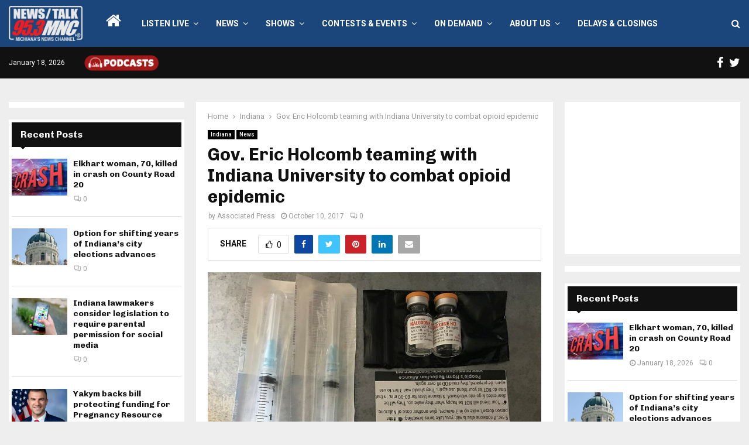

--- FILE ---
content_type: text/html; charset=utf-8
request_url: https://www.google.com/recaptcha/api2/anchor?ar=1&k=6LdYZ7YUAAAAADVd6Y3EcTpbPdbOQLoESGNpC5J8&co=aHR0cHM6Ly93d3cuOTUzbW5jLmNvbTo0NDM.&hl=en&v=PoyoqOPhxBO7pBk68S4YbpHZ&theme=light&size=normal&anchor-ms=20000&execute-ms=30000&cb=3vyoej45q7je
body_size: 49214
content:
<!DOCTYPE HTML><html dir="ltr" lang="en"><head><meta http-equiv="Content-Type" content="text/html; charset=UTF-8">
<meta http-equiv="X-UA-Compatible" content="IE=edge">
<title>reCAPTCHA</title>
<style type="text/css">
/* cyrillic-ext */
@font-face {
  font-family: 'Roboto';
  font-style: normal;
  font-weight: 400;
  font-stretch: 100%;
  src: url(//fonts.gstatic.com/s/roboto/v48/KFO7CnqEu92Fr1ME7kSn66aGLdTylUAMa3GUBHMdazTgWw.woff2) format('woff2');
  unicode-range: U+0460-052F, U+1C80-1C8A, U+20B4, U+2DE0-2DFF, U+A640-A69F, U+FE2E-FE2F;
}
/* cyrillic */
@font-face {
  font-family: 'Roboto';
  font-style: normal;
  font-weight: 400;
  font-stretch: 100%;
  src: url(//fonts.gstatic.com/s/roboto/v48/KFO7CnqEu92Fr1ME7kSn66aGLdTylUAMa3iUBHMdazTgWw.woff2) format('woff2');
  unicode-range: U+0301, U+0400-045F, U+0490-0491, U+04B0-04B1, U+2116;
}
/* greek-ext */
@font-face {
  font-family: 'Roboto';
  font-style: normal;
  font-weight: 400;
  font-stretch: 100%;
  src: url(//fonts.gstatic.com/s/roboto/v48/KFO7CnqEu92Fr1ME7kSn66aGLdTylUAMa3CUBHMdazTgWw.woff2) format('woff2');
  unicode-range: U+1F00-1FFF;
}
/* greek */
@font-face {
  font-family: 'Roboto';
  font-style: normal;
  font-weight: 400;
  font-stretch: 100%;
  src: url(//fonts.gstatic.com/s/roboto/v48/KFO7CnqEu92Fr1ME7kSn66aGLdTylUAMa3-UBHMdazTgWw.woff2) format('woff2');
  unicode-range: U+0370-0377, U+037A-037F, U+0384-038A, U+038C, U+038E-03A1, U+03A3-03FF;
}
/* math */
@font-face {
  font-family: 'Roboto';
  font-style: normal;
  font-weight: 400;
  font-stretch: 100%;
  src: url(//fonts.gstatic.com/s/roboto/v48/KFO7CnqEu92Fr1ME7kSn66aGLdTylUAMawCUBHMdazTgWw.woff2) format('woff2');
  unicode-range: U+0302-0303, U+0305, U+0307-0308, U+0310, U+0312, U+0315, U+031A, U+0326-0327, U+032C, U+032F-0330, U+0332-0333, U+0338, U+033A, U+0346, U+034D, U+0391-03A1, U+03A3-03A9, U+03B1-03C9, U+03D1, U+03D5-03D6, U+03F0-03F1, U+03F4-03F5, U+2016-2017, U+2034-2038, U+203C, U+2040, U+2043, U+2047, U+2050, U+2057, U+205F, U+2070-2071, U+2074-208E, U+2090-209C, U+20D0-20DC, U+20E1, U+20E5-20EF, U+2100-2112, U+2114-2115, U+2117-2121, U+2123-214F, U+2190, U+2192, U+2194-21AE, U+21B0-21E5, U+21F1-21F2, U+21F4-2211, U+2213-2214, U+2216-22FF, U+2308-230B, U+2310, U+2319, U+231C-2321, U+2336-237A, U+237C, U+2395, U+239B-23B7, U+23D0, U+23DC-23E1, U+2474-2475, U+25AF, U+25B3, U+25B7, U+25BD, U+25C1, U+25CA, U+25CC, U+25FB, U+266D-266F, U+27C0-27FF, U+2900-2AFF, U+2B0E-2B11, U+2B30-2B4C, U+2BFE, U+3030, U+FF5B, U+FF5D, U+1D400-1D7FF, U+1EE00-1EEFF;
}
/* symbols */
@font-face {
  font-family: 'Roboto';
  font-style: normal;
  font-weight: 400;
  font-stretch: 100%;
  src: url(//fonts.gstatic.com/s/roboto/v48/KFO7CnqEu92Fr1ME7kSn66aGLdTylUAMaxKUBHMdazTgWw.woff2) format('woff2');
  unicode-range: U+0001-000C, U+000E-001F, U+007F-009F, U+20DD-20E0, U+20E2-20E4, U+2150-218F, U+2190, U+2192, U+2194-2199, U+21AF, U+21E6-21F0, U+21F3, U+2218-2219, U+2299, U+22C4-22C6, U+2300-243F, U+2440-244A, U+2460-24FF, U+25A0-27BF, U+2800-28FF, U+2921-2922, U+2981, U+29BF, U+29EB, U+2B00-2BFF, U+4DC0-4DFF, U+FFF9-FFFB, U+10140-1018E, U+10190-1019C, U+101A0, U+101D0-101FD, U+102E0-102FB, U+10E60-10E7E, U+1D2C0-1D2D3, U+1D2E0-1D37F, U+1F000-1F0FF, U+1F100-1F1AD, U+1F1E6-1F1FF, U+1F30D-1F30F, U+1F315, U+1F31C, U+1F31E, U+1F320-1F32C, U+1F336, U+1F378, U+1F37D, U+1F382, U+1F393-1F39F, U+1F3A7-1F3A8, U+1F3AC-1F3AF, U+1F3C2, U+1F3C4-1F3C6, U+1F3CA-1F3CE, U+1F3D4-1F3E0, U+1F3ED, U+1F3F1-1F3F3, U+1F3F5-1F3F7, U+1F408, U+1F415, U+1F41F, U+1F426, U+1F43F, U+1F441-1F442, U+1F444, U+1F446-1F449, U+1F44C-1F44E, U+1F453, U+1F46A, U+1F47D, U+1F4A3, U+1F4B0, U+1F4B3, U+1F4B9, U+1F4BB, U+1F4BF, U+1F4C8-1F4CB, U+1F4D6, U+1F4DA, U+1F4DF, U+1F4E3-1F4E6, U+1F4EA-1F4ED, U+1F4F7, U+1F4F9-1F4FB, U+1F4FD-1F4FE, U+1F503, U+1F507-1F50B, U+1F50D, U+1F512-1F513, U+1F53E-1F54A, U+1F54F-1F5FA, U+1F610, U+1F650-1F67F, U+1F687, U+1F68D, U+1F691, U+1F694, U+1F698, U+1F6AD, U+1F6B2, U+1F6B9-1F6BA, U+1F6BC, U+1F6C6-1F6CF, U+1F6D3-1F6D7, U+1F6E0-1F6EA, U+1F6F0-1F6F3, U+1F6F7-1F6FC, U+1F700-1F7FF, U+1F800-1F80B, U+1F810-1F847, U+1F850-1F859, U+1F860-1F887, U+1F890-1F8AD, U+1F8B0-1F8BB, U+1F8C0-1F8C1, U+1F900-1F90B, U+1F93B, U+1F946, U+1F984, U+1F996, U+1F9E9, U+1FA00-1FA6F, U+1FA70-1FA7C, U+1FA80-1FA89, U+1FA8F-1FAC6, U+1FACE-1FADC, U+1FADF-1FAE9, U+1FAF0-1FAF8, U+1FB00-1FBFF;
}
/* vietnamese */
@font-face {
  font-family: 'Roboto';
  font-style: normal;
  font-weight: 400;
  font-stretch: 100%;
  src: url(//fonts.gstatic.com/s/roboto/v48/KFO7CnqEu92Fr1ME7kSn66aGLdTylUAMa3OUBHMdazTgWw.woff2) format('woff2');
  unicode-range: U+0102-0103, U+0110-0111, U+0128-0129, U+0168-0169, U+01A0-01A1, U+01AF-01B0, U+0300-0301, U+0303-0304, U+0308-0309, U+0323, U+0329, U+1EA0-1EF9, U+20AB;
}
/* latin-ext */
@font-face {
  font-family: 'Roboto';
  font-style: normal;
  font-weight: 400;
  font-stretch: 100%;
  src: url(//fonts.gstatic.com/s/roboto/v48/KFO7CnqEu92Fr1ME7kSn66aGLdTylUAMa3KUBHMdazTgWw.woff2) format('woff2');
  unicode-range: U+0100-02BA, U+02BD-02C5, U+02C7-02CC, U+02CE-02D7, U+02DD-02FF, U+0304, U+0308, U+0329, U+1D00-1DBF, U+1E00-1E9F, U+1EF2-1EFF, U+2020, U+20A0-20AB, U+20AD-20C0, U+2113, U+2C60-2C7F, U+A720-A7FF;
}
/* latin */
@font-face {
  font-family: 'Roboto';
  font-style: normal;
  font-weight: 400;
  font-stretch: 100%;
  src: url(//fonts.gstatic.com/s/roboto/v48/KFO7CnqEu92Fr1ME7kSn66aGLdTylUAMa3yUBHMdazQ.woff2) format('woff2');
  unicode-range: U+0000-00FF, U+0131, U+0152-0153, U+02BB-02BC, U+02C6, U+02DA, U+02DC, U+0304, U+0308, U+0329, U+2000-206F, U+20AC, U+2122, U+2191, U+2193, U+2212, U+2215, U+FEFF, U+FFFD;
}
/* cyrillic-ext */
@font-face {
  font-family: 'Roboto';
  font-style: normal;
  font-weight: 500;
  font-stretch: 100%;
  src: url(//fonts.gstatic.com/s/roboto/v48/KFO7CnqEu92Fr1ME7kSn66aGLdTylUAMa3GUBHMdazTgWw.woff2) format('woff2');
  unicode-range: U+0460-052F, U+1C80-1C8A, U+20B4, U+2DE0-2DFF, U+A640-A69F, U+FE2E-FE2F;
}
/* cyrillic */
@font-face {
  font-family: 'Roboto';
  font-style: normal;
  font-weight: 500;
  font-stretch: 100%;
  src: url(//fonts.gstatic.com/s/roboto/v48/KFO7CnqEu92Fr1ME7kSn66aGLdTylUAMa3iUBHMdazTgWw.woff2) format('woff2');
  unicode-range: U+0301, U+0400-045F, U+0490-0491, U+04B0-04B1, U+2116;
}
/* greek-ext */
@font-face {
  font-family: 'Roboto';
  font-style: normal;
  font-weight: 500;
  font-stretch: 100%;
  src: url(//fonts.gstatic.com/s/roboto/v48/KFO7CnqEu92Fr1ME7kSn66aGLdTylUAMa3CUBHMdazTgWw.woff2) format('woff2');
  unicode-range: U+1F00-1FFF;
}
/* greek */
@font-face {
  font-family: 'Roboto';
  font-style: normal;
  font-weight: 500;
  font-stretch: 100%;
  src: url(//fonts.gstatic.com/s/roboto/v48/KFO7CnqEu92Fr1ME7kSn66aGLdTylUAMa3-UBHMdazTgWw.woff2) format('woff2');
  unicode-range: U+0370-0377, U+037A-037F, U+0384-038A, U+038C, U+038E-03A1, U+03A3-03FF;
}
/* math */
@font-face {
  font-family: 'Roboto';
  font-style: normal;
  font-weight: 500;
  font-stretch: 100%;
  src: url(//fonts.gstatic.com/s/roboto/v48/KFO7CnqEu92Fr1ME7kSn66aGLdTylUAMawCUBHMdazTgWw.woff2) format('woff2');
  unicode-range: U+0302-0303, U+0305, U+0307-0308, U+0310, U+0312, U+0315, U+031A, U+0326-0327, U+032C, U+032F-0330, U+0332-0333, U+0338, U+033A, U+0346, U+034D, U+0391-03A1, U+03A3-03A9, U+03B1-03C9, U+03D1, U+03D5-03D6, U+03F0-03F1, U+03F4-03F5, U+2016-2017, U+2034-2038, U+203C, U+2040, U+2043, U+2047, U+2050, U+2057, U+205F, U+2070-2071, U+2074-208E, U+2090-209C, U+20D0-20DC, U+20E1, U+20E5-20EF, U+2100-2112, U+2114-2115, U+2117-2121, U+2123-214F, U+2190, U+2192, U+2194-21AE, U+21B0-21E5, U+21F1-21F2, U+21F4-2211, U+2213-2214, U+2216-22FF, U+2308-230B, U+2310, U+2319, U+231C-2321, U+2336-237A, U+237C, U+2395, U+239B-23B7, U+23D0, U+23DC-23E1, U+2474-2475, U+25AF, U+25B3, U+25B7, U+25BD, U+25C1, U+25CA, U+25CC, U+25FB, U+266D-266F, U+27C0-27FF, U+2900-2AFF, U+2B0E-2B11, U+2B30-2B4C, U+2BFE, U+3030, U+FF5B, U+FF5D, U+1D400-1D7FF, U+1EE00-1EEFF;
}
/* symbols */
@font-face {
  font-family: 'Roboto';
  font-style: normal;
  font-weight: 500;
  font-stretch: 100%;
  src: url(//fonts.gstatic.com/s/roboto/v48/KFO7CnqEu92Fr1ME7kSn66aGLdTylUAMaxKUBHMdazTgWw.woff2) format('woff2');
  unicode-range: U+0001-000C, U+000E-001F, U+007F-009F, U+20DD-20E0, U+20E2-20E4, U+2150-218F, U+2190, U+2192, U+2194-2199, U+21AF, U+21E6-21F0, U+21F3, U+2218-2219, U+2299, U+22C4-22C6, U+2300-243F, U+2440-244A, U+2460-24FF, U+25A0-27BF, U+2800-28FF, U+2921-2922, U+2981, U+29BF, U+29EB, U+2B00-2BFF, U+4DC0-4DFF, U+FFF9-FFFB, U+10140-1018E, U+10190-1019C, U+101A0, U+101D0-101FD, U+102E0-102FB, U+10E60-10E7E, U+1D2C0-1D2D3, U+1D2E0-1D37F, U+1F000-1F0FF, U+1F100-1F1AD, U+1F1E6-1F1FF, U+1F30D-1F30F, U+1F315, U+1F31C, U+1F31E, U+1F320-1F32C, U+1F336, U+1F378, U+1F37D, U+1F382, U+1F393-1F39F, U+1F3A7-1F3A8, U+1F3AC-1F3AF, U+1F3C2, U+1F3C4-1F3C6, U+1F3CA-1F3CE, U+1F3D4-1F3E0, U+1F3ED, U+1F3F1-1F3F3, U+1F3F5-1F3F7, U+1F408, U+1F415, U+1F41F, U+1F426, U+1F43F, U+1F441-1F442, U+1F444, U+1F446-1F449, U+1F44C-1F44E, U+1F453, U+1F46A, U+1F47D, U+1F4A3, U+1F4B0, U+1F4B3, U+1F4B9, U+1F4BB, U+1F4BF, U+1F4C8-1F4CB, U+1F4D6, U+1F4DA, U+1F4DF, U+1F4E3-1F4E6, U+1F4EA-1F4ED, U+1F4F7, U+1F4F9-1F4FB, U+1F4FD-1F4FE, U+1F503, U+1F507-1F50B, U+1F50D, U+1F512-1F513, U+1F53E-1F54A, U+1F54F-1F5FA, U+1F610, U+1F650-1F67F, U+1F687, U+1F68D, U+1F691, U+1F694, U+1F698, U+1F6AD, U+1F6B2, U+1F6B9-1F6BA, U+1F6BC, U+1F6C6-1F6CF, U+1F6D3-1F6D7, U+1F6E0-1F6EA, U+1F6F0-1F6F3, U+1F6F7-1F6FC, U+1F700-1F7FF, U+1F800-1F80B, U+1F810-1F847, U+1F850-1F859, U+1F860-1F887, U+1F890-1F8AD, U+1F8B0-1F8BB, U+1F8C0-1F8C1, U+1F900-1F90B, U+1F93B, U+1F946, U+1F984, U+1F996, U+1F9E9, U+1FA00-1FA6F, U+1FA70-1FA7C, U+1FA80-1FA89, U+1FA8F-1FAC6, U+1FACE-1FADC, U+1FADF-1FAE9, U+1FAF0-1FAF8, U+1FB00-1FBFF;
}
/* vietnamese */
@font-face {
  font-family: 'Roboto';
  font-style: normal;
  font-weight: 500;
  font-stretch: 100%;
  src: url(//fonts.gstatic.com/s/roboto/v48/KFO7CnqEu92Fr1ME7kSn66aGLdTylUAMa3OUBHMdazTgWw.woff2) format('woff2');
  unicode-range: U+0102-0103, U+0110-0111, U+0128-0129, U+0168-0169, U+01A0-01A1, U+01AF-01B0, U+0300-0301, U+0303-0304, U+0308-0309, U+0323, U+0329, U+1EA0-1EF9, U+20AB;
}
/* latin-ext */
@font-face {
  font-family: 'Roboto';
  font-style: normal;
  font-weight: 500;
  font-stretch: 100%;
  src: url(//fonts.gstatic.com/s/roboto/v48/KFO7CnqEu92Fr1ME7kSn66aGLdTylUAMa3KUBHMdazTgWw.woff2) format('woff2');
  unicode-range: U+0100-02BA, U+02BD-02C5, U+02C7-02CC, U+02CE-02D7, U+02DD-02FF, U+0304, U+0308, U+0329, U+1D00-1DBF, U+1E00-1E9F, U+1EF2-1EFF, U+2020, U+20A0-20AB, U+20AD-20C0, U+2113, U+2C60-2C7F, U+A720-A7FF;
}
/* latin */
@font-face {
  font-family: 'Roboto';
  font-style: normal;
  font-weight: 500;
  font-stretch: 100%;
  src: url(//fonts.gstatic.com/s/roboto/v48/KFO7CnqEu92Fr1ME7kSn66aGLdTylUAMa3yUBHMdazQ.woff2) format('woff2');
  unicode-range: U+0000-00FF, U+0131, U+0152-0153, U+02BB-02BC, U+02C6, U+02DA, U+02DC, U+0304, U+0308, U+0329, U+2000-206F, U+20AC, U+2122, U+2191, U+2193, U+2212, U+2215, U+FEFF, U+FFFD;
}
/* cyrillic-ext */
@font-face {
  font-family: 'Roboto';
  font-style: normal;
  font-weight: 900;
  font-stretch: 100%;
  src: url(//fonts.gstatic.com/s/roboto/v48/KFO7CnqEu92Fr1ME7kSn66aGLdTylUAMa3GUBHMdazTgWw.woff2) format('woff2');
  unicode-range: U+0460-052F, U+1C80-1C8A, U+20B4, U+2DE0-2DFF, U+A640-A69F, U+FE2E-FE2F;
}
/* cyrillic */
@font-face {
  font-family: 'Roboto';
  font-style: normal;
  font-weight: 900;
  font-stretch: 100%;
  src: url(//fonts.gstatic.com/s/roboto/v48/KFO7CnqEu92Fr1ME7kSn66aGLdTylUAMa3iUBHMdazTgWw.woff2) format('woff2');
  unicode-range: U+0301, U+0400-045F, U+0490-0491, U+04B0-04B1, U+2116;
}
/* greek-ext */
@font-face {
  font-family: 'Roboto';
  font-style: normal;
  font-weight: 900;
  font-stretch: 100%;
  src: url(//fonts.gstatic.com/s/roboto/v48/KFO7CnqEu92Fr1ME7kSn66aGLdTylUAMa3CUBHMdazTgWw.woff2) format('woff2');
  unicode-range: U+1F00-1FFF;
}
/* greek */
@font-face {
  font-family: 'Roboto';
  font-style: normal;
  font-weight: 900;
  font-stretch: 100%;
  src: url(//fonts.gstatic.com/s/roboto/v48/KFO7CnqEu92Fr1ME7kSn66aGLdTylUAMa3-UBHMdazTgWw.woff2) format('woff2');
  unicode-range: U+0370-0377, U+037A-037F, U+0384-038A, U+038C, U+038E-03A1, U+03A3-03FF;
}
/* math */
@font-face {
  font-family: 'Roboto';
  font-style: normal;
  font-weight: 900;
  font-stretch: 100%;
  src: url(//fonts.gstatic.com/s/roboto/v48/KFO7CnqEu92Fr1ME7kSn66aGLdTylUAMawCUBHMdazTgWw.woff2) format('woff2');
  unicode-range: U+0302-0303, U+0305, U+0307-0308, U+0310, U+0312, U+0315, U+031A, U+0326-0327, U+032C, U+032F-0330, U+0332-0333, U+0338, U+033A, U+0346, U+034D, U+0391-03A1, U+03A3-03A9, U+03B1-03C9, U+03D1, U+03D5-03D6, U+03F0-03F1, U+03F4-03F5, U+2016-2017, U+2034-2038, U+203C, U+2040, U+2043, U+2047, U+2050, U+2057, U+205F, U+2070-2071, U+2074-208E, U+2090-209C, U+20D0-20DC, U+20E1, U+20E5-20EF, U+2100-2112, U+2114-2115, U+2117-2121, U+2123-214F, U+2190, U+2192, U+2194-21AE, U+21B0-21E5, U+21F1-21F2, U+21F4-2211, U+2213-2214, U+2216-22FF, U+2308-230B, U+2310, U+2319, U+231C-2321, U+2336-237A, U+237C, U+2395, U+239B-23B7, U+23D0, U+23DC-23E1, U+2474-2475, U+25AF, U+25B3, U+25B7, U+25BD, U+25C1, U+25CA, U+25CC, U+25FB, U+266D-266F, U+27C0-27FF, U+2900-2AFF, U+2B0E-2B11, U+2B30-2B4C, U+2BFE, U+3030, U+FF5B, U+FF5D, U+1D400-1D7FF, U+1EE00-1EEFF;
}
/* symbols */
@font-face {
  font-family: 'Roboto';
  font-style: normal;
  font-weight: 900;
  font-stretch: 100%;
  src: url(//fonts.gstatic.com/s/roboto/v48/KFO7CnqEu92Fr1ME7kSn66aGLdTylUAMaxKUBHMdazTgWw.woff2) format('woff2');
  unicode-range: U+0001-000C, U+000E-001F, U+007F-009F, U+20DD-20E0, U+20E2-20E4, U+2150-218F, U+2190, U+2192, U+2194-2199, U+21AF, U+21E6-21F0, U+21F3, U+2218-2219, U+2299, U+22C4-22C6, U+2300-243F, U+2440-244A, U+2460-24FF, U+25A0-27BF, U+2800-28FF, U+2921-2922, U+2981, U+29BF, U+29EB, U+2B00-2BFF, U+4DC0-4DFF, U+FFF9-FFFB, U+10140-1018E, U+10190-1019C, U+101A0, U+101D0-101FD, U+102E0-102FB, U+10E60-10E7E, U+1D2C0-1D2D3, U+1D2E0-1D37F, U+1F000-1F0FF, U+1F100-1F1AD, U+1F1E6-1F1FF, U+1F30D-1F30F, U+1F315, U+1F31C, U+1F31E, U+1F320-1F32C, U+1F336, U+1F378, U+1F37D, U+1F382, U+1F393-1F39F, U+1F3A7-1F3A8, U+1F3AC-1F3AF, U+1F3C2, U+1F3C4-1F3C6, U+1F3CA-1F3CE, U+1F3D4-1F3E0, U+1F3ED, U+1F3F1-1F3F3, U+1F3F5-1F3F7, U+1F408, U+1F415, U+1F41F, U+1F426, U+1F43F, U+1F441-1F442, U+1F444, U+1F446-1F449, U+1F44C-1F44E, U+1F453, U+1F46A, U+1F47D, U+1F4A3, U+1F4B0, U+1F4B3, U+1F4B9, U+1F4BB, U+1F4BF, U+1F4C8-1F4CB, U+1F4D6, U+1F4DA, U+1F4DF, U+1F4E3-1F4E6, U+1F4EA-1F4ED, U+1F4F7, U+1F4F9-1F4FB, U+1F4FD-1F4FE, U+1F503, U+1F507-1F50B, U+1F50D, U+1F512-1F513, U+1F53E-1F54A, U+1F54F-1F5FA, U+1F610, U+1F650-1F67F, U+1F687, U+1F68D, U+1F691, U+1F694, U+1F698, U+1F6AD, U+1F6B2, U+1F6B9-1F6BA, U+1F6BC, U+1F6C6-1F6CF, U+1F6D3-1F6D7, U+1F6E0-1F6EA, U+1F6F0-1F6F3, U+1F6F7-1F6FC, U+1F700-1F7FF, U+1F800-1F80B, U+1F810-1F847, U+1F850-1F859, U+1F860-1F887, U+1F890-1F8AD, U+1F8B0-1F8BB, U+1F8C0-1F8C1, U+1F900-1F90B, U+1F93B, U+1F946, U+1F984, U+1F996, U+1F9E9, U+1FA00-1FA6F, U+1FA70-1FA7C, U+1FA80-1FA89, U+1FA8F-1FAC6, U+1FACE-1FADC, U+1FADF-1FAE9, U+1FAF0-1FAF8, U+1FB00-1FBFF;
}
/* vietnamese */
@font-face {
  font-family: 'Roboto';
  font-style: normal;
  font-weight: 900;
  font-stretch: 100%;
  src: url(//fonts.gstatic.com/s/roboto/v48/KFO7CnqEu92Fr1ME7kSn66aGLdTylUAMa3OUBHMdazTgWw.woff2) format('woff2');
  unicode-range: U+0102-0103, U+0110-0111, U+0128-0129, U+0168-0169, U+01A0-01A1, U+01AF-01B0, U+0300-0301, U+0303-0304, U+0308-0309, U+0323, U+0329, U+1EA0-1EF9, U+20AB;
}
/* latin-ext */
@font-face {
  font-family: 'Roboto';
  font-style: normal;
  font-weight: 900;
  font-stretch: 100%;
  src: url(//fonts.gstatic.com/s/roboto/v48/KFO7CnqEu92Fr1ME7kSn66aGLdTylUAMa3KUBHMdazTgWw.woff2) format('woff2');
  unicode-range: U+0100-02BA, U+02BD-02C5, U+02C7-02CC, U+02CE-02D7, U+02DD-02FF, U+0304, U+0308, U+0329, U+1D00-1DBF, U+1E00-1E9F, U+1EF2-1EFF, U+2020, U+20A0-20AB, U+20AD-20C0, U+2113, U+2C60-2C7F, U+A720-A7FF;
}
/* latin */
@font-face {
  font-family: 'Roboto';
  font-style: normal;
  font-weight: 900;
  font-stretch: 100%;
  src: url(//fonts.gstatic.com/s/roboto/v48/KFO7CnqEu92Fr1ME7kSn66aGLdTylUAMa3yUBHMdazQ.woff2) format('woff2');
  unicode-range: U+0000-00FF, U+0131, U+0152-0153, U+02BB-02BC, U+02C6, U+02DA, U+02DC, U+0304, U+0308, U+0329, U+2000-206F, U+20AC, U+2122, U+2191, U+2193, U+2212, U+2215, U+FEFF, U+FFFD;
}

</style>
<link rel="stylesheet" type="text/css" href="https://www.gstatic.com/recaptcha/releases/PoyoqOPhxBO7pBk68S4YbpHZ/styles__ltr.css">
<script nonce="ldXU3QcgAITy0cGlulhpGA" type="text/javascript">window['__recaptcha_api'] = 'https://www.google.com/recaptcha/api2/';</script>
<script type="text/javascript" src="https://www.gstatic.com/recaptcha/releases/PoyoqOPhxBO7pBk68S4YbpHZ/recaptcha__en.js" nonce="ldXU3QcgAITy0cGlulhpGA">
      
    </script></head>
<body><div id="rc-anchor-alert" class="rc-anchor-alert"></div>
<input type="hidden" id="recaptcha-token" value="[base64]">
<script type="text/javascript" nonce="ldXU3QcgAITy0cGlulhpGA">
      recaptcha.anchor.Main.init("[\x22ainput\x22,[\x22bgdata\x22,\x22\x22,\[base64]/[base64]/[base64]/KE4oMTI0LHYsdi5HKSxMWihsLHYpKTpOKDEyNCx2LGwpLFYpLHYpLFQpKSxGKDE3MSx2KX0scjc9ZnVuY3Rpb24obCl7cmV0dXJuIGx9LEM9ZnVuY3Rpb24obCxWLHYpe04odixsLFYpLFZbYWtdPTI3OTZ9LG49ZnVuY3Rpb24obCxWKXtWLlg9KChWLlg/[base64]/[base64]/[base64]/[base64]/[base64]/[base64]/[base64]/[base64]/[base64]/[base64]/[base64]\\u003d\x22,\[base64]\\u003d\\u003d\x22,\x22w5nCssO0MsKjUMO1w65YwozDtsKbw6fDk0QQDMOcwrpKwp3DgEEkw6bDvyLCusKOwqokwp/[base64]/Dr1A8OlZgVT/[base64]/w4vCtsKhWDLCncO3acO1aMKsScOpWsKzNsOfwp3CnDFHwptfQ8OoOMKZw7FBw513fMOjSsKFQcOvIMK5w5s5LWbCpkXDv8OHwp3DtMOlW8KNw6XDpcKGw75nJ8KzBsO/w6MfwpBvw4JnwrhgwoPDlsOdw4HDnWBWWcK/GMKhw51CwofCpsKgw5wTcD1Rw4XDjFh9OT7CnGsiOsKYw6sBwpHCmRpKwqHDvCXDssOSworDr8Ozw5PCoMK7wqlKXMKrGSHCtsOCO8KnZcKMwrAtw5DDkEwwwrbDgVNaw5/[base64]/DrR/DtCpaYGPDon3CpUo4NG3DvA/CuMKzwq7CuMKFw5saSMOcUcOLw53DkB/CiXfDnw7DtgbDkk/Cg8OFwqxIwqRVw4ZIeynClsOKwrbDg8KnwqHCrWTDq8KAw5F1FxApwpZ6w402cgPCscOGw6www4dQCjrDk8K6WcK/YHQ2wq1IBHXCssKowqnDg8O5Y1vCkTfClsO2J8KHZcK2w5LCrMK4K3lmwqHCjcKECMK4MhDDsmLCrMOXw7FQE1vDtjHCmsOsw6rDtGIaQ8OOw64pw6EFwr00UiBJBDA0w6nDjDUyXMKVwqRLwq5nwrbCpcKfw5/[base64]/wqQnw6LDnsOTK8OweUrDshDCqsKMO8OYAcKTw5Q+w4PClj8OFMKRw6EPwrwxwpNfw6UPw5Y7w6fCvsKyHUDCkA5+VHjCq03Ck0E/[base64]/Dq8KjAHbCgsKTG8OMw7FVLE/CoBRaSxTDqUZRwqZ0wrLDim4hw6oUCMKgeGgeJ8Orw7EJwp9yWj1fLsOJw70NVsK9LcKHU8OmRgjCnMObw4NRw57DsMOFw4HDh8OQbiDDscKKBMOVBsK6K2bDtC3DlsOiw7XCjsOZw65KwpvDl8OMw4rCrcOncVhmO8Kkwqlyw6fCuX5kRG/Dm10pYcOEw77DmsOzw74QUMKxFsOSSsKYw47CnSplB8Onw6bCrHLDjMOLbQYgwo/DvjwXMcOUe07Ct8K1w60rwqxgwr/DvjNmw4LDmsK4w5vDkmZIwpHDpsOiKk1qwrzCk8Kie8Kbwoh6XUBVw44EwobDuU0KwrHCvCVxQBzDhHDCnHrDksOWJMOuwrdrfxjCtUXCrTfCih3Co3k+wqwPwoJBw5/CkD/DlT/CvMOGSlzCt1/DmMKdCsKEPCVUKGDDg1crwovCu8Omw5nCkMOhwqHDljnCn1/[base64]/CgcOcTxEaw6jCrMOkVMK+VEE1wrtgbcOawo9cXcKPNsOOw6MIw4rCqCIGZ8KKYcKGNm7DosOpc8Oow47CrVMREVdmW1wkIigqwqDDuwV+ZMOrw6XDjMOVw4HDs8KLVsOiwqrCssOOw5rDnFFQc8OiNADDqcOcw4VRwr/DkcOEBcKubTXDnCPCmEcpw43CrsKGwrppLHdgHsO8Lk7CmcOhwr/[base64]/Dp1/CrVPDvS4sXsK2T0NvI8OTGsK/wr3CpcKBXUsBw6LDp8OJwrp9w4XDk8KjUV7DtsK8RCfCnTodwo0wGcKIVUNSw5gRwpkZw6/DvDDCnQ1Gw5nDpMKuw7JAVsOLwo/DgcOFwprDmwXDsHpxf0jClcOiTVowwqsLw4p+wq3DphR/I8KUSXIEZkfChMK2wrDDqVt/wp8wCFkjACN6w7lLLhAyw7FYw5o/[base64]/DoMO6w4PDkcOow47DkMKEwrEiwqBaYsKXcMOwwqrCusKiw7rDksKqwrQDw6XDiAhef3QwX8Ouw5wWw4XCs1TDkgrDosKYwr7DhRHCuMOlwqhYw5jDsETDsiEzw5ZWEsKHIcKcY2vDs8KuwrU4e8KLXTk+bcK9wrY9w4jCsXDDr8O+w68KKko/[base64]/YUhTw7LCoR9xQcOtw6MVwpTDuBMaw5vCmAJSVsOJQ8K9MsOcJ8OXYWHDhg9JworCu2HDp3ZJQcK+wogBwo7CusKKQcOZC3rDkcK0bsO6DcKJw7vDr8K2LxB7e8OWw4PCoXXCk1ckwqcbEMKXwqjCrMORPQ05dsOGwrrDhlMTUMKNw6/CvBnDnMO4w5JjUHpEwprDl3fDr8OFw5g+wqLDg8KQwq/DqH1aQUjCncKsKMKBwrjCt8Kvwr5qw7HCpMKtPVbDh8KrZDDDgcKXeA3CiwfCn8O2YDbCrxXDqMKiw64qN8OKasKjL8O1CBLDgMKJbMKkO8Kwd8KYwrLDjMO9fRVzwpvCsMOEDk7Cr8OGH8K9HsO1wrVUwoZtf8KQw6/DhMOybMOfRDXDmmXCusOxwqskwqpww7NVw63CmFDCrGvCrh/[base64]/Cs8OuVlLCsWk4VMOAJcORw4TCgcK2D8OtRMK/wqLDr8O8wqLCjMOANRgMw71AwqlAa8O4PMOKWsOkw757NcK1OmnCrGXDn8K7w60vXUPCohvDq8KWRcOhVMOiTsObw6VGMMKvRBgBaA/DgU/[base64]/ClMK2ZMKbwpPCtSAIwr/CiMO0wqASBcOrwpxEc8KDZRrCp8O+AVrDgVHCnz/[base64]/[base64]/LHB/w6VqwqswwojDmA1FZyo7wq5hKsKYfWY6w7nDpmtZE2rCusKqfMKowrdjwq7DmsOzfcOkwpPDg8KEYFLDvMKMf8K3wqTDjmIRwogOw6bCs8OuTFFUwrbDnTZVw4PDjEDCm3oWSG3Cu8K6w7HCqGpyw5jDnsKMG0Zew4nDnS00w6/CiVQBw5/CnsKPbMOAw4FNw5UvRMO1PxzDg8KjWsOXUi3DvntpAXAqC1DDgU5WHm/DjcOmDFEPw6lAwqFVPF8rB8OWwrrCun7DgcO+eTvCpsKQNXk4wr9MwrJIVMKrYcOdwpgcw4HClcK/[base64]/DoMK3S8OOwqJ3NE4bXm7CuAPCkUBmw6DDpsOmcAQ0MsOZwpjCuEfDriViwqjDrVB8b8KVCFfChQ/Cj8KdNcKFPhrDg8OHVcOCP8O2wprDnH0/GwPCrlAvwqxXwr/DgcKyHMKVCcKbH8OAw5LDpMKCwrZaw6ZRw7rDgWDCiUYceVV9w7ISw5fDiSp6UT4NWDlEwp00a1hqI8OfwrXCrwvCvCI3O8OMw4VWw5knw6PDisOawp8OAG7DqcOxJw3Cjk0jwpdSwqLCo8KgecKJw4RcwojCgU5FKsOHw6bDizzDrRLDnsK0w61hwo8yNU9Kwo/Dk8Kaw4TDtSxow47CuMOIwrUdA3drw6vCvBDDoSY0w73Cjy3Dpwxzw7LDizjCi0Qtw4vCpjDDhMORLcOwW8KhwrLDrBnDpMKMDcO8b11Wwp/DmmjCk8KOwrfDtcKNecOFwrLDoWFkEMKcw5zDvMKGXcOKw4rDs8OEHcK+wop7w6QldzYZVcOwFsK3wrsrwoAmwodWTnBtIWzDnTvDjcKrwo8Uw5gOwoPDrmBROSnCql0zYcOTGUU1asKDE8KxworCgMOBw5DDnXUKRsOAwo/[base64]/CjMKncsOswo5/M8ORw6TCpMKofjPCtsKqwp5Nw5LCiMO/Cig6DsKywqXDhsK7wrgaCU8jOhVswo/[base64]/DtcKBD8KZAUwzwoHCkMKhwpDDj8Omw7jDhsOaw4DCg8K3wpTDjmvDvmMSw6x/[base64]/Dn8O3TTl+SsKxGVDCqMOKw6YsL8K0w4ppwo4cw7vClMO/OkHCjcK1cAMoQ8O4w4p5VlJ3IW3DkgLDuHwbw5V/w6N6eB8LVcOowpFIPAXCtCXDlEIpw5YLfTXCqsOtPW7DlMK6ekPCh8Krwpc0PFxMcD0JG1/CpMOAw6LCtGTCr8OWRMOvwoggwpUCTMOOwoxYwrjCmsKKP8KZw5VBwpgcZsO3FMOxwq8iMcKSeMOkwodww6owZC9/BH8mdcKrwqzDlDfCjk02CCHDl8Kdwo/CjMODwonDhMOICQInw5MVGMOHFGHDrcKew4ZLw73CvMOBKMOowoHCpl4+wqbCpMOBw7g6LlZ6wprDqcKNeAQ8dFfDjsOAwrLDlw47EcKswrLDu8OIw6bCq8KJPV/[base64]/DtcOCIWvDscKAXcO4WDzCmCtOw7lwwprCoxYVEcOmEBglwpsENcKFwpLDjlrCj0LDtH/CucOMwpLDlMKYUMOaVmsgwoNKVhM4acOteX3CmMKpMMK0w7ZGEQjDgx8aHG3Dl8OSwrUraMOCFh9tw5F3wp8QwrU1w57ClX7DpsK3PzhjWcO0JsOeQcK2XVB/w7vDl1Mnw7E+VjLCtMOmwr8hUEt/woR4wo3ClMKKPsKKBHNufWTCrsKqSsOhTsKdS2xBMVfDssK6fsOuw5zCjB7DlX1vT3XDsWMyY28ow6rDkDnDkgDDrlrCn8OpwpvDjsOxLsOZLcOwwqZPWX1iQcKdw57Cg8KlVsOhD2N/DMOvwq8aw7TDvGodwpnCscOCw6Bzwq5/[base64]/[base64]/ClB7DhMOQMsOAE2AhGWkteMKvw5JNQcOpwpomwog2Q14Iw5nDgkxYw5DDgxjDpMKCM8KXwpEtTcKaGMO7WMO+w7XDn1c5w5TCucKqw5Jow7zDh8O+w57CrVXCjsOlwrQhNDTDk8OJfht/FMKFw58jwqcoATpPwqASwqBiXyrDiSNDMsKfN8OYUcKLwq8Zw4wCwrnDqUpUE0bDn1kpw65TEQhDKsKNw4bDhzEKZFLDuknDpcOsYMObw6LDpMKnaWE7SjlqYEjDui/[base64]/DqSN1X3EmwrXClcO2LFtweRfCv8OEwp0LCysCdhbCr8O5wq3DisKtw4fChFTDlMO3w6vCrUlAw5/Dl8OEwrHCiMKCDSDDoMKLw51kw5sGw4fCh8Kgw6Mow6IpEVpfCMOuRxzDpCzDm8OIS8OJaMKEw4TDksK/NsOVw6QfDcO0TGrClg0Nw5M6dsOuccKAVWtEw5YKKcO2MnXDgMKRDCXDsMK6J8OTfkDCpndTNCbCmRrCiFxsc8OrY0Uhw4DDjSnCs8O9wrIgw5xnw4vDpsOFw4YYTDPDo8ORwoTDkGzDlsKPZ8KZw6jDu2/CvmLDtcOHw7vDsgBMM8K6BBzCuF/[base64]/w4lFwqvChGhdwoptwrDDvTzCu8OxOH7CtS82w7bCusKCw7drw7VLw6lLNsKKw5FEw4zDhVjCiFpmTkJ/wrTCjMO5VsOwJsKMbcO0wqPDtGrDt1PCqMKRUE0dQFfDsG1YFsKpWEMVI8OaHMKwQBYMOClZc8K/[base64]/CnnfCn24nfXoXwqRMwrTDl2Bcw73CucOawpLDhsOqwpk6w6o9I8OmwpJVMlYowrxWOsOpwoFEw7IYClIjw6QhWyTClMOkBSZ4w6fDmA7DvsKGwpfCiMOsw63Dp8KwDMOZbcKZwq4jERdcJh/[base64]/DvMO7MRXCry/DocKfYDTCvgNuw7sEw5PDmcOiPwLCoMKgw4VlwqXClCzDkmXCssKKOVANV8KiMcKVwr3Dv8OSVMOMVWtLCnxPwrfCrzDDnsOAwpnCvsKiUcK9LiLCrTVBw6zCpcOtwqHDr8KuOwjDgWpowpvDssK8w7x4eAzCry01wrFjwrvDqHl2P8OEHQzDu8KNwo1/XidLRsONwr0ww5fCssO1wrcPwp/DhzE+w6tlFsOUW8Oww4tNw6bDm8KnwpnCkmZZJSbDjmteYcOhw47DpUIDJ8O9G8KzwoXCo0FcKSfClsKgDQ7DnScfA8Opw6fDvMOHSmHDoVPCn8KZEMO/AjnDnMOeMcOawrvDjRlJwrjCsMOFYsKtWMOHwr/DoxdQQjjDkAPCsRtQw6UJwovCjMKEGcKTS8Kcwp0OBmJswrPCiMKmw7vCosOHw7c4PjR7HcOtA8OiwqEHUz16w6tbw4PDhcOIw7IpwpjDtCtHworCr2cew4zDpcOvK2XDm8K0wqoQw5rDtxjCpkLDu8Kjw7lHwq/ChGHDucOSw55USsOCZi/DqcKdwoEZKcKYNsK2woZPw689EsOxwoZ0w5QfDAnCjmQQwqZ+ZjjCiTN3Ey7CuzvDmmUywok5w6nDnGJMQMO8RcK/GhHCu8OpwqTDnW1xwpLDncObA8OxMsKbeUAkwpvDksKIIsKUw58Nwpw7wr7DkTzCkE8kUWIzUcOIw7YSK8Kcw7nChMKcw5ohSzFSwoDDtx7CqMK/Tl1UXWvCvRLDowoje2htwqDDiTB9VsK0asKJEgXCscOaw4zDmzfDgMKZF3LDlcO/woZgw5VNUj99C3TDnMOeSMOEd1gOIMOXw4tawojDsyzDmHoLwp7Co8OIJcOIDX7Dvy9vw7hDwrPDgcK/VUXCon0nBcOYwqLDmsODXMOsw4PDulfCqTw0TMKsQz5zGcKyd8Kmwpwvw48yw4zCosO+wqHCvy0Lw6rCpH5ZS8OOwqIwIMKiH2RwWMO2w7vClMOZw6nCiiHCrsO0wozCpEbDoUjDhifDvcKMI0XDlTrCvh/DkCI8wqt6wqA1wpzDqCZEwq7Cp0IMwqjDlQ/[base64]/CtSzDocK5Mn3DgsKJwrBKw44GIMO0wo3CkXl1C8K8woprWn3CjCorw5zDtRPDt8KcIcKvKsKZP8Omw4c/wp/ClcOsJsOMwqHCmcOOEFUPwpoewo/DrMOza8O1wotJwpvDv8KOwpsucQ7CisKHecOXScOrUE8Aw7AufS49wqjDvcO4wr1ZTcO7BMOyB8O2wrbDoW/Chg9cw73Dt8K2w7/DlSTCnEcYw4sQak3ChQ1qbMOtw5cDw6XDuMKcQjsdIMOkAcOswpjDuMKTw4jCicOUFT3DksOhfMKIw6bDni/CqMOrL01Swp04w6nDqcK+w4NrCMKWaXTDosKDw6bCkVjDnMOsf8OgwpR/FEFzEAFsaCdawrnDkMKtXkxww5rDuywcwrhIVcKjw6jCgcKdw7PCnm0wXy4pWilpO0pOw4zDsX06OcKzwoIDw5LDtUpnacOqVMKOBsKXw7LCl8O/bzxSTFnChEI3FcKOHHnCon07wpjDpcKGTMK0w5XCsknCgMKPw7RpwqRkFsKXw5jDgMKYw6h0wo7CoMKEwqvDghjCoSPCtWjCh8KQw5bDihLCuMO0wovCjMKlBFk+w4Apw6dNQcOGdhDDrcKPfW/DhsODKSrCuy7DpsK8LMOeO0E3wq7DqV8sw45dwp0Gw5TDqxzDlsKxScK5w5tJbSA/GMOOScKJEW7DrlBuw60XTEAww7rCr8OAOn7Cu2TCvMKSI3/Dv8OVRj57WcKyw6bCmDZ7w7LDhcKZw6LCm1Zvd8O7Yxkdellaw7cuY0N8W8Krw5lXPHN7TXbDncOnw5/Cn8KlwqFQbgs8wqDCjiTClDnDh8OQwq4bE8O7W1p4w59EMsKNw5sTAMOKwo44wonDu0zDgMOfE8ODV8KvI8KOWcK/[base64]/[base64]/[base64]/[base64]/Dr8OEWCzDplxyw6jDvjHDoMOOFy9rw67CkMOdw7gPw6l+Jk5VS0RTCMK+wrxzwrNIwqnDmA1ywrMiw7V9w5sxwoHDlcKXNcOtI2hIJsKhwrVrEMOhwrPChcKJw5tECcOxw7ltJkNZUMK/[base64]/GVbCuEdUNMOPw7pCw4jCl8OCdsOOEznDp1FywpnCkcKLYHV/wp7DlVJRwpfCt0TCtMONwospfMOSwqtkd8KxKgvCqW59wrV4wqYmwqvCo2nDsMKdFQjCmA7DqV3DqwvCiR1SwqAxAk/[base64]/CgsO6wpHCkVjCp8OzwpBzC8KHw4/[base64]/f8OjEXHCmsK2w6U7WMK1AsKlw7sHwrJKwoFjw6jDgsKhSjrDoTzDpMOhVMKQw7o5w5DCvsOjw6TDgg7Ck3bDlB0TasKlwqgzw50zw41HI8OaScO/[base64]/Cp8OnwrfCm8K1aFrCnMONw5oWwoYbw7oBw7pAw7XCq27DhMKhw7jCmcO+w5nDpcKHwrZMwo3DlgvDrlwgwoPDtQ/[base64]/[base64]/[base64]/DsO8wrTDisO7C8O+w7RbP0ZDLcORw6ImAMK3wqvCk8KJP8O+JgJVwoDDs1jDucOOIyDCpMOnV2whw7vCi0bDoknDpmAuwoMxwocFw7Y6wp/CpAfCtzbDgRJ6w4Y9w6cBw5DDgMKRwp7CvcOVNmzDjsODbzcHw6t3wphcwoxWw5gnGC5Tw4vDq8KSwr7CqcKYw4RTcHEvwoUCeEHCpsOFwq7Cr8KhwrMBwowmL1kXABNROAFLw4EVwrTDmcK4wojCuCTDv8Kaw4TDnVFNw552w4law5/DtHTDg8OOw4rClsO0w67CnSk6Q8KIfcK3w7hNU8KXwrnDrcONAMO9aMKTwqrCj1sdw6hOw53CicKdNMOBSGfDhcO5wr9Ow7/[base64]/DlMOkV8OiWMKYwpEbZWk5wrp3wrgjFjDDhFnDkEnCiyHDqQ7CusKeAsO9w7gnwr3DkUbDrcKcwr1gwo/DpcOJBXJULMOxMcKawoAcwqALw6siHGPDtjLDlMOkXwTCkMOeYnpIw7wwVcK2w7Qxwo5rZhUdw4XDmAnCoT3DpcKFD8OfBkbDgTdnf8KCw4nDvsOWwoHCgR5pIj/Dh2/Cq8Omw5bDvgTCrTPChcKjTSDDok7DtV/DjTLDtx3DqsKWwqlFbsKzTFvCiF1PXRXCtcKKw6AuwpYXPsOvwot7w4HCu8O8w5QSw7LDqMKBw7fCkmLCgkgOwqTDgHDCqxkxY2JBSC89wqNqTMOQwpwowr9vwoLDhFTDom0VXy9CwonDkcKID0F7wp3DmcO9wp/ClsOAHyLClsKGakzCvBrDuUDDuMOCw4zCrGlWwpQ5TjkMF8KVC2rDiFYIaWrDnsKwwpfDlsKgUxvDisO+w6AgfMOEw7/Du8O/w7zCssK3c8OPwqpXw6wVwrTClcKwwpvDm8KZwrXDssOQwpTCkU17DwPCrcO3SMKyP2xowpNMwrjCmsKIw47DuDLCm8K/woTDmANsDk4OG2TCvk3DpcODw41+woEEDMKQw5TCpMOew4I5w7hew4U/wqd5wqFWPcO/[base64]/UCVuwpJaaxPCtiHClzHCmhkLw5sySMOrwoHDjRFuwo9xNnPDlS7DhMK6FXEgw6YnQcOyw544Y8OCw6w4AQ7CmkLDiDZFwpvDjsO4w4ECw5FeEyXDl8OMw7zDrA0xwoLCtS/DhcKwK3hEw4YoB8Omw5ReEMOnaMKtXMKBwrfChMKnwrYWE8KAw6gFPxvCk34SNGrDnCpLfcKyEcOtIwoUw5dXwqnCtMOeQcKpw7/Dk8ORe8K1cMOte8KewrnDj2jCvBgYXz0Jwr3CssKcO8KMw5PCg8K4GFApS194NcOGSQvDtcOwJD3CpGszUsKwwrbDp8KEw5FBZsKVFsKUwoxUw5AYfW7ChsOIw4jDhsKYbDAlw54tw4bDn8K4ZsK4J8OBc8KLMMK3dXgSwpk7VXQXKjHCrG5Qw77DkB9hwo9qPTh/cMOuH8KXwqABB8K1TjU/[base64]/w7AuZMO7KMKgU8KOUU4yXjlABBnDoGZSwo92w7jDm2p0c8KNw4jDusOTRMKPw5JWNhEJNMOEwqzCmwnDmAbCisOvR1JPwqo2woJCX8KJWW3CosORw7bCmQvCuU96w5bCj0zDiz/CrABOwr/DusODwqQGw7wQZsKQPlXCtMKAB8O0wp3DtjUZwoDDrsK6IgweVsONNn8PYMOBYU3Ds8KKw5/DrktlNhosw6/CrMO+w4hAwp3DgVbCrwcwwq3CpFRrwpw+ER4JdhjDkMKtw5DCvsKow40/BA3CtiVNw4lkPcKKcMK3wqzCuDInSn7Ci1DDvFsXw4cLwr7CqwNZL1ZHasKaw59Zw692wqAww5fDohjCgSbChcKawo3DnT4BQMKywr/DkD8jQcO5w6rCtcKXwrHDgnbCvwlwC8O4LcKLOcKTw4TDu8K4Jz9awoLCgsOZYm4BJ8K/HXbCkEQsw5lveU41K8ORaR7DvW3Dj8K1EcO9DhnDlAEFQcKJVsKlw7/[base64]/CqjjDkD0owqnCksOGLsOJMcKlw5BuKcOqwrE5wqXDscO1TgoxQ8OYFsK5w6XCnnQfw78TwqTDrF/DrGo2ZMKHw6YQwo0KKUXDpsOOY1/CvlRJYMKPMC7Dv2DCm3PDhRdiJcKCbMKFw7DDpcKcw6nDpsK2AsKnw47ClknDgWvClA57w6U6w5Zzwo8rO8Kow57Dg8KQX8K3wqTCnTTDpcKAS8OvwqzCicOiw5jCocK6w6pTwpEswoNIRCjDgjrDmmxVYcKgesK9S8KRw4/DiwJdw5BWWRzCiwcJw7VDBQzCmsOawqXDicKVw4/DrSdOwrrCjMOXV8KTw5dOwrQZD8KRw653EsKNworDikrCs8KzwonCuRA7P8KNwqR1O3LDsMKJEF7DqsOzB2NdWgjDqXPCi2Rqw4oFVMKhe8OBw6HCscKGB0jCvsOpwqDDmsKww79Vw6J9QsKOwpXClsK/w6PDgA7Ck8KYJB5fF3DDgMONwqQnIRw5wrvCvm9AXcKiw4dMR8KkbmLCkxPCrUfDskEqCRjCpcOKw65UBcOQORzCg8KAMl1QwrzDuMKnw6vDrETDmjBwwpg3McKTMMOVURcUwoXCoS3CmMOHNEzDlHBRwonDu8K5wpMEO8K/f1TCjMOpGjXCiTBxacOLDsKmwqbDncK1ccKYBsOjN1glwpTCmMKywrPDtcKmDyPDv8O0w7BsKcKzw5bDp8Krw7x0CxDCgMK6VxQZeVHDh8Onw7LDkcKyZmorbcOtOcO4wpwnwq0OYlnDj8OgwqIuwr7CmmXDuEHDlMKWQMKaYQIjKsONwoY/wpDDqDHDmMORIMKAXxvDoMO/W8Kcw5d7VB4eUXdwRMKQZyPCtcKUc8O3w5PCqcOyH8KCwqVGw4zCpsOaw7gEwol2DcObMXFww6dyH8Oywqxiw58hwojDt8OfwqfDiVfDgcKAZsKrL3tZa0VXfsONGsO4w75YwpPDqsKYwrzDpsOXw7TCoChRBxBhPzdgIl9aw5vCjMKcLsOCT2DClETDjMO/[base64]/CrcKkw5DDiTQaHsKILEHCh3jCvwXCnC7Djn8/wrM/NsOuw4nDn8OtwrQWW0jCvw1nCETDh8OOecKYdBt8w4gEccOPWcOvworCvcOZBhfDjsKLwoXDmyRmwpnCg8OxD8OOfsKdHwbChsOYQcO/by8tw6QSwrXCusKrBcO8ZcOYwqfCq3jCtk0vwqXDmjLDpX5XwrrCt1NTw7QIAz4Bw7lcw61PK2nDozvCgMK4w5TDq23Cl8KkFcOpXVVVVsOWGsO0wo7CtmXCv8OQZcKzM2DDgMKIw5zDqMOqCg/CsMK5YMKpwqUfworCs8O4w4bCusO8c2nCoGPCj8O1w4JfwoTDrcKNBAEjNl9wwqzCrUZIMzDCqltzwr3DjsK/[base64]/[base64]/GWVhb8Kpwq3CgsOrw51yDkTCgcKOZ2dTw680D17ChV7DksKTTcKVXcKyYMKWwqnDiBHCrHvCl8K2w4l/w4tSHsK1w7jCgC3DghfDgXTDq0nDkS3CuV3DvAkwRUXDgQ4cZzp/MMKjSjHDmcOxwpvCvMKZwrhkw6EtwrTDj2XCm25fdMOUGk4KKTLCjMOSVi3DgMOkw67CvyACfH7CvsK8w6ARbcKtw4MMw6IoD8OLT0p4A8Olw60zHkhiwqgBcsOtwqgxwrR6EMOpRRTDmcO3w5gew5HCiMO8CMK8w7cWScKLbHTDuX/CklnCikV/[base64]/[base64]/[base64]/[base64]/[base64]/CgMONwqEJwqvCgSbDlE99w4LDjn7Ckh3DoMOLDcK6w5PDmlUge3bDgHhCC8KSf8KXTXcTXlfDlmNAZnLDnGQTw5RGw5DCr8OwMMKuwoXCu8O/w4nCtDxhcMKbSnjCuF0Lw5nChcOmRkcBasKtwr47w7ICGy/DnMKZFcKhRW7CilrDosK5w5FHO1kMU09Cw4paw6Jcw4HDmsKYw73DiEPCql9dUcKlw7sqNETDosOowpNsOStLw6I4c8K+aw/CtQERw4DDuw/Cs0sGe0sNEGHDjwEHw47DvsOTfUx1HsKFw7lWTMOkwrfDp15jSWlYSMKQasKKw4/CnsO5wqwuwqjDoCLDqcOIwqUvw5ItwrEbaDPDkFB1wprCgEHCm8OVTcK2wrtkwp7DvsK+PcOJfcKYwp1aVmDCkDtpBcKaUcObHsKIw7IsJHXDmcOIUcKqwp3Dl8O2woshByN1wpbClMKuf8Ofwot+On3Dul3DnsODY8ODLlkmw5/CvcKQw7s2ZMO1wrxKasOOwpZWe8Kgw5sDCsKvbTRvwqobw43Dh8KVwr/CmsKzX8OawobCgw9Aw7vCilHCpsKVdcKoLcOowrkgJcKzL8Kbw6okbMOrw7jDtMO5XkR4wqtlVMONw5Eaw7Vbw6/DlzjCh2HCrMKswr/[base64]/[base64]/[base64]/Cs8O4ZsKMHcOdw5cIZMKpw4J2U8OSw6DDuxXCh8OdMkjCssOsWMOPP8OAw6PDo8OHcwHDosOmwpDCisOlc8K/wonCucOCw418woEzEDYFw4ZHTmY+RRHDi3zDjMOuFsKdY8OAw4oqHcOrOsKow4ouwoHDlsK7wrPDgTPDrcOAdMKtbHVqUR7Ds8OkDcOQw4TDtcKPw5Vwwq/Dqk0JPHPDhjE2YAcVfE9Cw6t9PMKmwqd4A1/CiEjDkMOTw4xlwoZwJMKrOU7DoS8EcMOhQEQFw6fCj8O1M8OKaHpYwqppCH/CkcOwYgfDuitCwqjCrsKaw6QiwoPDv8KZVsKmWF7Dv0jClcOyw7HDt0YiwofDmsOlwpDDl3IEwp1Vw7UJUcKmb8KywrXCo0tpwoxuwrzCsCMDwr7Dv8KyBhbDhcOeDsOBJSRJKnPDiHZ8wpbDncK/XMO1wp3DkcKNLQIHwoNYwr0TL8OkOcKrPjIvDcOkfWAdw44UJ8OEw4HCpVMRCMKzasOSdMKRw4McwooWwrXDnMOvw7bDvCkDaljCtsKRw681w7sJNn7DghXDgsOXFSPDusKZwpXChcK7w7rDrQwnAXA6w5tfw6/DjsKFwpBWDcOuwoLCnRlTwpvDiH7DkAPDjcK8w6EswrY+YGpuw7VmGsKKwpQ/YH7CqCvCjUJDw6JZwqR0EnPDmRDCuMK3wp4iC8O2wqzCtsOJciIPw6U4cQA8w7M8AsKgw4Ynwp5+wroGfsKmEMOzwo5fZmN5GnXDsRlyKTTDrsKONMOkHcOJCcOBA0gEw6olWh3CnFrCq8Orwo/DosOhwosUNFnDrcKjIBLDqVBjHllNZsKMEMKJIMKcw5TCtTPDg8Ozw4XDoGIzEAJ+wrzDt8KOBsOSfcKhw7B9wp3CqcKlJ8K4wrMFw5DDmxgyKiFbw6/Cs0kNO8O0w6xIwrTDgsOkThF/[base64]/w7IewrlPBsOWdcOzwrNJIwbCuW3CncOTdMKkEsKub8KDw4nDlcO1wpgYw4XDm3glw4vCkhvCvWBtw78xLsOIGQPChMK9wofDl8OTOMKhcMKuSmYow6M7wq8rO8KSw5vDi2vCvz9dIcONE8KhwoPDq8K2wpzCp8K/[base64]/DjcOFwq/CjwECwr3DhsObQw5KwovCnTZyTRd3w5zCixE3EEPDij/ClGjDm8O7wpTDqXTDl1HDu8K2HXN9wpXDusKbwovDs8OdJMK1wrIrZCHDhBkaw5zDqBUAW8KQCcKVagfCt8OdK8O5FsKnw5xbw67Ck3TCgMK0b8KbTcO4wrgLDsO7w6Byw4XDmcO6azAubcKowop7XsKGK3rCvMO8w6tVOMKGwprCoDTCuFoew6Qcw7R/McKpL8K6BT3Chm5MKcO/wqTDncK1w7zDtsKlw7nDnA3Cjl/CnMO8wpfDh8KFwrXCvXXDnMKBN8OYNWLDl8OLw7DCr8Ofw7HCn8OBwrgKbMKZwqh3VlQJwqQ1woEyBcK5wpPDhkHDicOlw4PCkcOONURIwo89wqDCssKvwoMsGcKlBmfDr8O7w6LCnMOBwo3CkCjDnB3CvMOZw43Ds8O8w58FwrdwH8ORwoY/wpN1X8KdwpQVX8KJw4l5N8KVw69CwrtawpDCt1nDrxDDo3jCvMOYNMKZw7tgwrPDsMKmLMOMGRsONMK5eT5UcMKgEsOKTcOUEcOxwoHCrU3DuMKJw4bCpADDoylybiHClAUYw7Muw4okwofCkyjDrhLDosK9CsOzwoxkwqbDs8O/w7fCsHxIQMKpJ8Olw5LCoMOlYzF5JVfCoXsLwrXDkHtcw7LChXbCvk13w75sAFrCusKpwoI+w6bCs1B3AMOYMMKrM8OlQQMATMKgaMObwpJMbgbDjEbCpMKLX2pmNwd7w54dJ8Kuw4lew4XCqU9gw6/CkA/Dk8OOw4fDjznDllfDo0VgwrzDg2goWMO6P1zChB7DiMKEw5QRTjtPw4tOeMOUXMK2WnwhLkTChVfDn8OZHsOMcMKKQ0nCq8KlPsOgbU7CnRDCncKVCsKMwrvDqxwrSQM5wo/DkMKqw47DlcODw4DClcKeUnh8wr/DiiXDrcOwwr43D1bCvsOJCg16wqvDoMKbw4Q+w6PCgDM3wpciwopvT3PDihpSw7LDsMOTBcKGw6VffiNDOD3Dl8K8EEvCjsO6A3B/w6LCrWJmw5rDhsOEdcO2w57Cp8OSf2YOCsKxwqUTdcKQclUFacOew6TCo8OMw7PCscKIEcKAw54GHMKmwp3CtknDs8K8SnHDmRwxwqpiw7nCmMOhwqZyfUrCqMOCKhBgHl1twoHDplJtw5XDs8KYVMOCHm15w5U6AsK+w6jCjMOvwr/CuMOFQlp6NjdCPXEpwoLDslMGSMKPwoYhwpY8I8OWO8OiMcKvw4TCrcK/[base64]/f8KiG8O4RwxUwrjDlDt0wqHClj/Dj8OQw64rRMOHwqZlS8KAcMKdw6sWw5nDkMKlVBLChMKjw7LDkcOQwpjChMKbGx8gw6cEeCvDt8KqwpfDusOowozCpsOwworChg/DgRtpwpjDsMO/[base64]\x22],null,[\x22conf\x22,null,\x226LdYZ7YUAAAAADVd6Y3EcTpbPdbOQLoESGNpC5J8\x22,0,null,null,null,1,[21,125,63,73,95,87,41,43,42,83,102,105,109,121],[1017145,159],0,null,null,null,null,0,null,0,1,700,1,null,0,\[base64]/76lBhnEnQkZnOKMAhk\\u003d\x22,0,0,null,null,1,null,0,0,null,null,null,0],\x22https://www.953mnc.com:443\x22,null,[1,1,1],null,null,null,0,3600,[\x22https://www.google.com/intl/en/policies/privacy/\x22,\x22https://www.google.com/intl/en/policies/terms/\x22],\x22wLXPxNhTK1z8bBqAJg1sSPm9RGM5KOATB54sW11xk1E\\u003d\x22,0,0,null,1,1768797664360,0,0,[100],null,[224,52,204],\x22RC-tnEl6FKIZlPZRA\x22,null,null,null,null,null,\x220dAFcWeA5uAJZU6EaFhD50H3DzeWDXJYNez2gqlshfhemPwQFdSust5mUU8hqZ0iMk-EMb8AlBZ1JvcBREgo93kAxtXdex2U0dWw\x22,1768880464234]");
    </script></body></html>

--- FILE ---
content_type: text/html; charset=utf-8
request_url: https://www.google.com/recaptcha/api2/aframe
body_size: -270
content:
<!DOCTYPE HTML><html><head><meta http-equiv="content-type" content="text/html; charset=UTF-8"></head><body><script nonce="JukvFmcRMBuvG4FcTGHOdA">/** Anti-fraud and anti-abuse applications only. See google.com/recaptcha */ try{var clients={'sodar':'https://pagead2.googlesyndication.com/pagead/sodar?'};window.addEventListener("message",function(a){try{if(a.source===window.parent){var b=JSON.parse(a.data);var c=clients[b['id']];if(c){var d=document.createElement('img');d.src=c+b['params']+'&rc='+(localStorage.getItem("rc::a")?sessionStorage.getItem("rc::b"):"");window.document.body.appendChild(d);sessionStorage.setItem("rc::e",parseInt(sessionStorage.getItem("rc::e")||0)+1);localStorage.setItem("rc::h",'1768794065757');}}}catch(b){}});window.parent.postMessage("_grecaptcha_ready", "*");}catch(b){}</script></body></html>